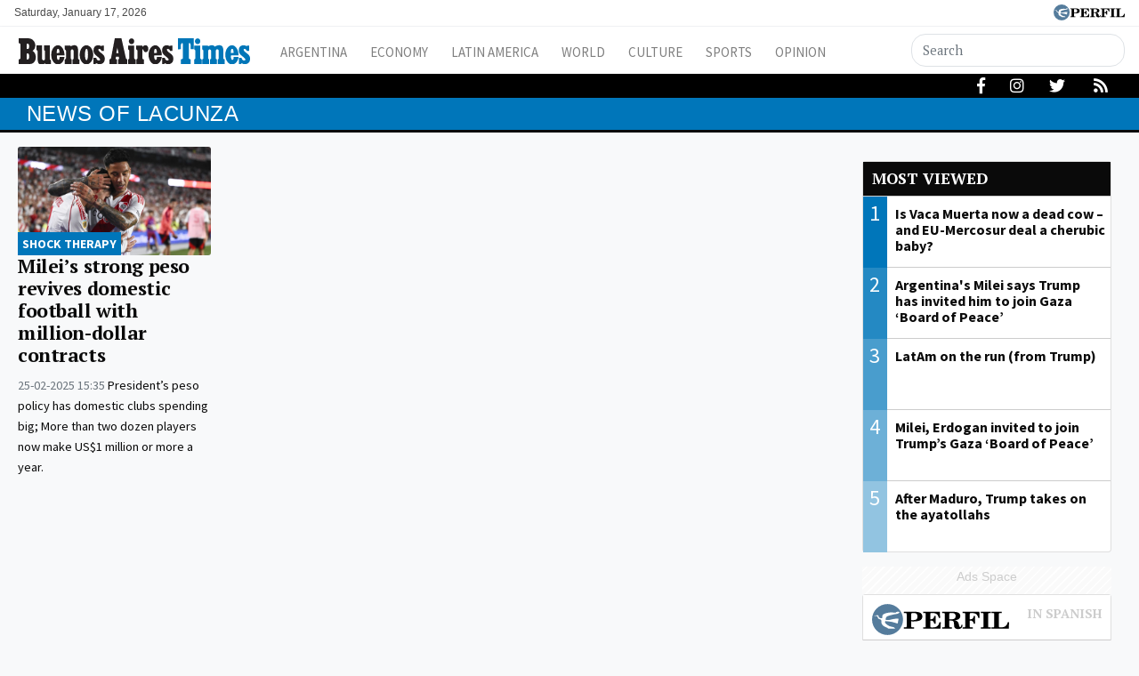

--- FILE ---
content_type: text/html; charset=UTF-8
request_url: https://batimes.com.ar/topics/lacunza
body_size: 9213
content:
<!DOCTYPE html>
<!--
Version: 17-01-2026 21:26:53
-->
<html lang="en" >
    <head>
        <meta charset="utf-8">
        <meta name="viewport" content="width=device-width, initial-scale=1, shrink-to-fit=no">
                <meta http-equiv="Refresh" content="600" />
                <meta name="description" content="News of lacunza. Homepage for the Buenos Aires Times, Argentina&#039;s only English-language newspaper. News from Argentina and beyond – in English. News, analysis, politics, finance, economy, culture, sports – and much, much more!">
        <meta name="ads-load" content="1">
        <meta name="ads-sec" content="seccion">
        <meta name="ads-client" content="212f2">

                    <meta property="fb:pages" content="346660759103097" />
        
        <meta name="analytics-path-name" content="">
        <meta name="analytics-client-id" content="">
        <meta name="analytics-run" content="1">
        <meta name="analytics-view" content=" tags.topics.show ">
        <meta name="analytics-data" content="">
        <meta name="comscore-client-id" content="6906401">
        <meta name="google-site-verification" content="Jg0lBfG_8wkinE66AODrFPC55pceDoLGemlA_Pim2Rw" />
        <meta name="latam-analytics-client-id" content="">
        <meta name="latam-analytics-path-name" content="">
        <meta name="latam-analytics-sample-rate" content="100">

        <meta name="msapplication-TileColor" content="#ffffff">
        <meta name="msapplication-TileImage" content="/ms-icon-144x144.png">
        <meta name="theme-color" content="#ffffff">

        <meta name="last-render" content="17-01-21 21:26:53">
        
        <title>Lacunza | Buenos Aires Times</title>

        <link rel="apple-touch-icon" sizes="57x57" href="https://batimes.com.ar/img/favicon/apple-icon-57x57.png">
        <link rel="apple-touch-icon" sizes="60x60" href="https://batimes.com.ar/img/favicon/apple-icon-60x60.png">
        <link rel="apple-touch-icon" sizes="72x72" href="https://batimes.com.ar/img/favicon/apple-icon-72x72.png">
        <link rel="apple-touch-icon" sizes="76x76" href="https://batimes.com.ar/img/favicon/apple-icon-76x76.png">
        <link rel="apple-touch-icon" sizes="114x114" href="https://batimes.com.ar/img/favicon/apple-icon-114x114.png">
        <link rel="apple-touch-icon" sizes="120x120" href="https://batimes.com.ar/img/favicon/apple-icon-120x120.png">
        <link rel="apple-touch-icon" sizes="144x144" href="https://batimes.com.ar/img/favicon/apple-icon-144x144.png">
        <link rel="apple-touch-icon" sizes="152x152" href="https://batimes.com.ar/img/favicon/apple-icon-152x152.png">
        <link rel="apple-touch-icon" sizes="180x180" href="https://batimes.com.ar/img/favicon/apple-icon-180x180.png">
        <link rel="icon" type="image/png" sizes="192x192"  href="https://batimes.com.ar/img/favicon/android-icon-192x192.png">
        <link rel="icon" type="image/png" sizes="32x32" href="https://batimes.com.ar/img/favicon/favicon-32x32.png.png">
        <link rel="icon" type="image/png" sizes="96x96" href="https://batimes.com.ar/img/favicon/favicon-96x96.png">
        <link rel="icon" type="image/png" sizes="16x16" href="https://batimes.com.ar/img/favicon/favicon-16x16.png">
        <link rel="manifest" href="https://batimes.com.ar/img/favicon/manifest.json">

        <linl rel="manifest" href="https://batimes.com.ar/onesignal-manifest.json"></linl>

        <link rel="preconnect" href="https://player.performgroup.com">
        <link rel="preconnect" href="https://prg.smartadserver.com">
        <link rel="preconnect" href="https://onesignal.com">
        <link rel="preconnect" href="https://ads.us.e-planning.net">
        <link rel="preconnect" href="https://ad.doubleclick.net">
        <link rel="preconnect" href="https://ut.e-planning.video">
        <link rel="preconnect" href="https://bidder.criteo.com">
        
        <link rel="stylesheet" type="text/css" href="/css/app.css?id=75f94319318149e891b3">
        
            <script type="application/ld+json">
        [{"@context":"http://schema.org","@type":"Organization","name":"BATimes Newspaper","alternateName":"Editorial Perfil S.A.","url":"https://batimes.com.ar/","telephone":["(+5411) 7091-4921","(+5411) 7091-4922"],"email":"perfilcom@perfil.com","logo":{"@type":"ImageObject","url":"https://batimes.com.ar/img/logo.png"},"contactPoint":[{"@type":"ContactPoint","telephone":"(+5411) 7091-4921","contactType":"customer support","areaServed":"AR","availableLanguage":["spanish"]},{"@type":"ContactPoint","telephone":"(+5411) 7091-4922","contactType":"customer support","areaServed":"AR","availableLanguage":["spanish"]}],"address":{"@type":"PostalAddress","streetAddress":"California 2715","postalCode":"C1289ABI","addressLocality":"Ciudad Aut\u00f3noma de Buenos Aires, Argentina"},"sameAs":["https://www.facebook.com/theBAtimes","https://twitter.com/theBAtimes","https://www.youtube.com/channel/UCfcF62U6nB9I8rVJ13VnHXQ","https://www.instagram.com/thebatimes"]},{"@context":"https://schema.org","@type":"ItemList","itemListElement":[{"@type":"ListItem","position":1,"url":"https://batimes.com.ar/news/sports/mileis-strong-peso-revives-argentine-football-with-million-dollar-contracts.phtml"}]}]
    </script>

        
		<!-- Google Tag Manager -->
<script>
    
window.dataLayer = window.dataLayer || [];
dataLayer.push({
    "brand": "batimes",
    "brandPretty": "Buenos Aires Times",
    "environment": "main",
    "pageCategory": "vitrina de notas",
    "articleFormat": "estandar"
});

    console.log('GTM DataLayer', window.dataLayer);
    (function(w,d,s,l,i){w[l]=w[l]||[];w[l].push({'gtm.start':
new Date().getTime(),event:'gtm.js'});var f=d.getElementsByTagName(s)[0],
j=d.createElement(s),dl=l!='dataLayer'?'&l='+l:'';j.async=true;j.src=
'https://www.googletagmanager.com/gtm.js?id='+i+dl;f.parentNode.insertBefore(j,f);
})(window,document,'script','dataLayer','GTM-KNBBHSL');
</script>
<!-- End Google Tag Manager -->

        
                    <script id="navegg" type="text/javascript">
                (function(n,v,g){o='Navegg';if(!n[o]){
                    a=v.createElement('script');a.src=g;b=document.getElementsByTagName('script')[0];
                    b.parentNode.insertBefore(a,b);n[o]=n[o]||function(parms){
                        n[o].q=n[o].q||[];n[o].q.push([this, parms])};}})
                (window, document, 'https://tag.navdmp.com/universal.min.js');
                window.naveggReady = window.naveggReady||[];
                window.nvgID = new Navegg({
                    acc: 56362
                });
            </script>
        
        
                    <script type="text/javascript">
              function e(e){var t=!(arguments.length>1&&void 0!==arguments[1])||arguments[1],c=document.createElement("script");c.src=e,t?c.type="module":(c.async=!0,c.type="text/javascript",c.setAttribute("nomodule",""));var n=document.getElementsByTagName("script")[0];n.parentNode.insertBefore(c,n)}function t(t,c,n){var a,o,r;null!==(a=t.marfeel)&&void 0!==a||(t.marfeel={}),null!==(o=(r=t.marfeel).cmd)&&void 0!==o||(r.cmd=[]),t.marfeel.config=n,t.marfeel.config.accountId=c;var i="https://sdk.mrf.io/statics";e("".concat(i,"/marfeel-sdk.js?id=").concat(c),!0),e("".concat(i,"/marfeel-sdk.es5.js?id=").concat(c),!1)}!function(e,c){var n=arguments.length>2&&void 0!==arguments[2]?arguments[2]:{};t(e,c,n)}(window,1740,{} /*config*/);
            </script>
                

        <!-- InMobi Choice. Consent Manager Tag v3.0 (for TCF 2.2) -->
<script type="text/javascript" async=true>
  (function() {
    var host = window.location.hostname;
    var element = document.createElement('script');
    var firstScript = document.getElementsByTagName('script')[0];
    var url = 'https://cmp.inmobi.com'
      .concat('/choice/', 'JLynYhbuKN0hh', '/', host, '/choice.js?tag_version=V3');
    var uspTries = 0;
    var uspTriesLimit = 3;
    element.async = true;
    element.type = 'text/javascript';
    element.src = url;

    firstScript.parentNode.insertBefore(element, firstScript);

    function makeStub() {
      var TCF_LOCATOR_NAME = '__tcfapiLocator';
      var queue = [];
      var win = window;
      var cmpFrame;

      function addFrame() {
        var doc = win.document;
        var otherCMP = !!(win.frames[TCF_LOCATOR_NAME]);

        if (!otherCMP) {
          if (doc.body) {
            var iframe = doc.createElement('iframe');

            iframe.style.cssText = 'display:none';
            iframe.name = TCF_LOCATOR_NAME;
            doc.body.appendChild(iframe);
          } else {
            setTimeout(addFrame, 5);
          }
        }
        return !otherCMP;
      }

      function tcfAPIHandler() {
        var gdprApplies;
        var args = arguments;

        if (!args.length) {
          return queue;
        } else if (args[0] === 'setGdprApplies') {
          if (
            args.length > 3 &&
            args[2] === 2 &&
            typeof args[3] === 'boolean'
          ) {
            gdprApplies = args[3];
            if (typeof args[2] === 'function') {
              args[2]('set', true);
            }
          }
        } else if (args[0] === 'ping') {
          var retr = {
            gdprApplies: gdprApplies,
            cmpLoaded: false,
            cmpStatus: 'stub'
          };

          if (typeof args[2] === 'function') {
            args[2](retr);
          }
        } else {
          if(args[0] === 'init' && typeof args[3] === 'object') {
            args[3] = Object.assign(args[3], { tag_version: 'V3' });
          }
          queue.push(args);
        }
      }

      function postMessageEventHandler(event) {
        var msgIsString = typeof event.data === 'string';
        var json = {};

        try {
          if (msgIsString) {
            json = JSON.parse(event.data);
          } else {
            json = event.data;
          }
        } catch (ignore) {}

        var payload = json.__tcfapiCall;

        if (payload) {
          window.__tcfapi(
            payload.command,
            payload.version,
            function(retValue, success) {
              var returnMsg = {
                __tcfapiReturn: {
                  returnValue: retValue,
                  success: success,
                  callId: payload.callId
                }
              };
              if (msgIsString) {
                returnMsg = JSON.stringify(returnMsg);
              }
              if (event && event.source && event.source.postMessage) {
                event.source.postMessage(returnMsg, '*');
              }
            },
            payload.parameter
          );
        }
      }

      while (win) {
        try {
          if (win.frames[TCF_LOCATOR_NAME]) {
            cmpFrame = win;
            break;
          }
        } catch (ignore) {}

        if (win === window.top) {
          break;
        }
        win = win.parent;
      }
      if (!cmpFrame) {
        addFrame();
        win.__tcfapi = tcfAPIHandler;
        win.addEventListener('message', postMessageEventHandler, false);
      }
    };

    makeStub();

    var uspStubFunction = function() {
      var arg = arguments;
      if (typeof window.__uspapi !== uspStubFunction) {
        setTimeout(function() {
          if (typeof window.__uspapi !== 'undefined') {
            window.__uspapi.apply(window.__uspapi, arg);
          }
        }, 500);
      }
    };

    var checkIfUspIsReady = function() {
      uspTries++;
      if (window.__uspapi === uspStubFunction && uspTries < uspTriesLimit) {
        console.warn('USP is not accessible');
      } else {
        clearInterval(uspInterval);
      }
    };

    if (typeof window.__uspapi === 'undefined') {
      window.__uspapi = uspStubFunction;
      var uspInterval = setInterval(checkIfUspIsReady, 6000);
    }
  })();
</script>
<!-- End InMobi Choice. Consent Manager Tag v3.0 (for TCF 2.2) -->
    </head>

    <body class="pf-channel-show bg-light">
        <script type="text/javascript">var eplDoc = document; var eplLL = false;</script>

        
		<!-- Google Tag Manager (noscript) -->
    <noscript><iframe src="https://www.googletagmanager.com/ns.html?id=GTM-KNBBHSL"
    height="0" width="0" style="display:none;visibility:hidden"></iframe></noscript>
    <!-- End Google Tag Manager (noscript) -->

        <div class="container-fluid m-0 p-0">
            <header>

<div class="row m-0">
	<div class="col-12 pf-header-top pr-1 pl-1 pr-lg-3 pl-lg-3 bg-white">
		<div class="d-flex justify-content-end justify-content-sm-between m-0">
			<div class="time-top d-none d-sm-flex px-lg-0">Saturday, January 17, 2026</div>
			<div class="text-right">
				<a href="https://www.perfil.com" target="_blank"><img src="https://batimes.com.ar/img/logo_perfil.svg" alt="Perfil" ></a>
			</div>
		</div>
	</div>
</div>



<div class="container-fluid m-0 py-0 bat-header sticky-top shadow-sm">
	<div class="container px-0 d-flex flex-column flex-xl-row py-0 elheader">
		<nav class="navbar navbar-expand-xl navbar-light bg-white w-100 justify-content-start justify-content-xl-between mainnavbar py-lg-1" id="header-navbar">




			<button class="navbar-toggler" type="button" data-toggle="collapse" data-target="#navbarToggler" aria-controls="navbarToggler" aria-expanded="false" aria-label="Toggle navigation">
				<span class="navbar-toggler-icon"></span>
			</button>



			<a href="https://batimes.com.ar/" class="logo ml-0 mr-3 navbar-brand" id="logo-small" style="background-color: transparent;">
				<img src="https://batimes.com.ar/img/logo.svg" alt="Buenos Aires Times">
			</a> 


			<div class="collapse navbar-collapse flex-grow-1 d-flex flex-column flex-xl-row" id="navbarToggler">

				<ul class="nav justify-content-start temas mb-1 mb-lg-0 d-flex flex-column flex-sm-row d-flex d-xl-none mr-auto">
								</ul>
				<ul class="navbar-nav canales mr-auto mt-2 mt-lg-0 d-lg-flex d-xl-flex">
										<li class="nav-item"><a class="nav-link" href="/section/argentina/" target="_self" class="argentina" title="Argentina">Argentina</a></li>
										<li class="nav-item"><a class="nav-link" href="/section/economy/" target="_self" class="economy" title="Economy">Economy</a></li>
										<li class="nav-item"><a class="nav-link" href="/section/latin-america/" target="_self" class="latin-america" title="Latin America">Latin America</a></li>
										<li class="nav-item"><a class="nav-link" href="/section/world/" target="_self" class="world" title="World">World</a></li>
										<li class="nav-item"><a class="nav-link" href="/section/culture/" target="_self" class="culture" title="Culture">Culture</a></li>
										<li class="nav-item"><a class="nav-link" href="/section/sports/" target="_self" class="sports" title="Sports">Sports</a></li>
										<li class="nav-item"><a class="nav-link" href="/section/opinion-and-analysis/" target="_self" class="opinion-and-analysis" title="Opinion And Analysis">Opinion</a></li>
									</ul>


				<div class="buscador col-10 col-xl-3 px-0 ml-auto mr-auto mr-xl-0 pt-2 pt-lg-0" id="header-search">
					<form method="get" action="https://batimes.com.ar/search" class="d-flex py-1">
						<input class="form-control my-0 py-1 bg-white text-dark border" name="q" type="text" placeholder="Search" aria-label="Search" value="">
						<button class="btn d-lg-none border border-lg-0 bg-white" type="submit"><i class="fas fa-search"></i></button>
					</form>
				</div>




				<div class="social-header responsivo col-12 mt-3 d-flex d-xl-none justify-content-center pb-3">
					<a href="https://www.facebook.com/theBAtimes/" target="_blank" class="d-block link-social-facebook ml-4 bg-transparent text-secondary text-center rounded-circle p-1" rel="me nofollow"><i class="fab fa-facebook-f"></i></a>
					<a href="d-block https://www.instagram.com/thebatimes/" target="_blank" class="link-social-instagram ml-4 bg-transparent text-secondary text-center rounded-circle p-1" rel="me nofollow"><i class="d-block fab fa-instagram"></i></a>
					<a href="https://twitter.com/theBAtimes" target="_blank" class="d-block link-social-twitter ml-4 bg-transparent text-secondary text-center rounded-circle p-1" rel="me nofollow"><i class="fab fa-twitter"></i></a>
					<a href="https://batimes.com.ar/feed" target="_blank" class="d-block link-social-rss ml-4 bg-transparent text-secondary text-center rounded-circle p-1"><i class="fa fa-rss"></i></a>
				</div>




			</div>
		</nav>
	</div>
</div>



<div class="container-fluid d-none d-xl-flex menudetemas">
	<div class="container px-0 px-xl-3 elmenu">

		<div id="menuTemas" class="nav-temas collapse-temas collapse d-lg-flex row mx-0">
			<ul class="nav justify-content-start temas mb-3 mb-lg-0 pl-2 flex-grow-1">
							</ul>


			<div class="social-header text-right d-none d-lg-flex justify-content-end pt-1">
				<a href="https://www.facebook.com/theBAtimes/" target="_blank" class="d-block link-social-facebook ml-4 bg-transparent text-white px-1" rel="me nofollow"><i class="fab fa-facebook-f" ></i></a>
				<a href="https://www.instagram.com/thebatimes/" target="_blank" class="d-block link-social-instagram ml-4 bg-transparent text-white px-1-1" rel="me nofollow"><i class="d-block fab fa-instagram"></i></a>
				<a href="https://twitter.com/theBAtimes" target="_blank" class="d-block link-social-twitter ml-4 bg-transparent text-white px-1" rel="me nofollow"><i class="fab fa-twitter"></i></a>
				<a href="https://batimes.com.ar/feed" target="_blank" class="d-block link-social-rss ml-4 bg-transparent text-white px-1" rel="me nofollow"><i class="fa fa-rss"></i></a>
			</div>

		</div>
	</div>
</div>
</header>
            <main>
    <section class="container-fluid py-1 m-0 pf-title-container">
        <div class="container py-0 pf-title mb-0">
            <h1>News of  lacunza</h1>
        </div>
    </section>

    <section class="container-fluid p-0 mt-3 ml-0 mr-0">
        <div class="container">

            <div class="col-ads-left d-none d-xl-block">
                <div id="" class="ads-space text-center sticky-top" data-id="sticky_160x600x-pos-" data-w="160" data-h="600" data-loaded="false" data-reload="true"></div>
            </div>

            <div class="row m-0">

                
                <div class="col-lg-8 col-xl-9">
                    <div class="row">

                                                    <div class="col-lg-12 col-xl-3 mb-3 biggest-standard-nota contiene-nota">

	<article class="nota-article">
		<a class="article-link" href="https://batimes.com.ar/news/sports/mileis-strong-peso-revives-argentine-football-with-million-dollar-contracts.phtml">
			<figure>
				<img alt="" class="card-img lazyload" src="https://via.placeholder.com/1140x641?text=BATIMES" data-srcset="https://fotos.perfil.com/2025/02/25/trim/270/152/gonzalo-montiel-left-and-sebastian-driussi-of-river-plate-1973793.jpg 270w,https://fotos.perfil.com/2025/02/25/trim/540/304/gonzalo-montiel-left-and-sebastian-driussi-of-river-plate-1973793.jpg 540w,https://fotos.perfil.com/2025/02/25/trim/720/405/gonzalo-montiel-left-and-sebastian-driussi-of-river-plate-1973793.jpg 720w,https://fotos.perfil.com/2025/02/25/trim/720/355/gonzalo-montiel-left-and-sebastian-driussi-of-river-plate-1973793.jpg 720w,https://fotos.perfil.com/2025/02/25/trim/960/540/gonzalo-montiel-left-and-sebastian-driussi-of-river-plate-1973793.jpg 960w,https://fotos.perfil.com/2025/02/25/trim/1140/641/gonzalo-montiel-left-and-sebastian-driussi-of-river-plate-1973793.jpg 1140w,https://fotos.perfil.com/2025/02/25/trim/1140/540/gonzalo-montiel-left-and-sebastian-driussi-of-river-plate-1973793.jpg 1140w," data-sizes="1140">
			</figure>
			<div class="data-nota">
									<span class="hat">SHOCK THERAPY</span>
									<h2>Milei’s strong peso revives domestic football with million-dollar contracts</h2>
					<p class="headline d-none d-xl-block">
													<span class="date-time">
								25-02-2025 15:35
							</span>
												President’s peso policy has domestic clubs spending big; More than two dozen players now make US$1 million or more a year.

					</p>
								</div>
		</a>
	</article>
</div>

        
                        
                    </div>
                </div>

                
                <div class="d-none d-lg-block col-lg-4 col-xl-3 pf-sidebar">
                    <div class="row p-0 m-0">
                        <div class="col-12 col-md-6 col-lg-12 p-lg-0 m-0">
    <section class="card most-viewed-alter  mb-3">
    <div class="card-body">
       <div class="title"><a href="https://batimes.com.ar/most-viewed" style="border-left: 0px!important;">Most viewed</a></div>
       
        <ul>
                <li>
            <a href="https://www.batimes.com.ar/noticias/opinion-and-analysis/is-vaca-muerta-now-a-dead-cow-and-eu-mercosur-deal-a-cherubic-baby.phtml" class="most-viewed-1">
                <div class="position"><span style="background-color: rgba(0,118,186,1)">1</span></div>                
                <figure>
                    <img alt="Is Vaca Muerta now a dead cow – and EU-Mercosur deal a cherubic baby?" class="img-fluid lazyload" src="https://via.placeholder.com/540x304?text=BATIMES" data-srcset="https://fotos.perfil.com/2026/01/15/trim/270/152/eu-mercosur-art-2169788.jpg 270w,https://fotos.perfil.com/2026/01/15/trim/540/304/eu-mercosur-art-2169788.jpg 540w," data-sizes="540">
                </figure>
                <h5>Is Vaca Muerta now a dead cow – and EU-Mercosur deal a cherubic baby?</h5>
            </a>

        </li>
                <li>
            <a href="https://www.batimes.com.ar/noticias/argentina/trump-invites-argentina-and-milei-to-join-board-of-peace.phtml" class="most-viewed-2">
                <div class="position"><span style="background-color: rgba(0,118,186,0.85714285714286)">2</span></div>                
                <figure>
                    <img alt="Argentina&#039;s Milei says Trump has invited him to join Gaza ‘Board of Peace’" class="img-fluid lazyload" src="https://via.placeholder.com/540x304?text=BATIMES" data-srcset="https://fotos.perfil.com/2026/01/17/trim/270/152/us-president-donald-trumps-letter-to-argentinas-president-javier-milei-board-of-peace-2171084.jpg 270w,https://fotos.perfil.com/2026/01/17/trim/540/304/us-president-donald-trumps-letter-to-argentinas-president-javier-milei-board-of-peace-2171084.jpg 540w," data-sizes="540">
                </figure>
                <h5>Argentina&#039;s Milei says Trump has invited him to join Gaza ‘Board of Peace’</h5>
            </a>

        </li>
                <li>
            <a href="https://www.batimes.com.ar/noticias/opinion-and-analysis/latam-on-the-run-from-trump.phtml" class="most-viewed-3">
                <div class="position"><span style="background-color: rgba(0,118,186,0.71428571428571)">3</span></div>                
                <figure>
                    <img alt="LatAm on the run (from Trump) " class="img-fluid lazyload" src="https://via.placeholder.com/540x304?text=BATIMES" data-srcset="https://fotos.perfil.com/2026/01/15/trim/270/152/latam-on-the-run-art-2169792.jpg 270w,https://fotos.perfil.com/2026/01/15/trim/540/304/latam-on-the-run-art-2169792.jpg 540w," data-sizes="540">
                </figure>
                <h5>LatAm on the run (from Trump) </h5>
            </a>

        </li>
                <li>
            <a href="https://www.batimes.com.ar/noticias/argentina/milei-erdogan-invited-to-join-trumps-gaza-board-of-peace.phtml" class="most-viewed-4">
                <div class="position"><span style="background-color: rgba(0,118,186,0.57142857142857)">4</span></div>                
                <figure>
                    <img alt="Milei, Erdogan invited to join Trump’s Gaza ‘Board of Peace’" class="img-fluid lazyload" src="https://via.placeholder.com/540x304?text=BATIMES" data-srcset="https://fotos.perfil.com/2026/01/17/trim/270/152/president-javier-milei-stock-2171089.jpg 270w,https://fotos.perfil.com/2026/01/17/trim/540/304/president-javier-milei-stock-2171089.jpg 540w," data-sizes="540">
                </figure>
                <h5>Milei, Erdogan invited to join Trump’s Gaza ‘Board of Peace’</h5>
            </a>

        </li>
                <li>
            <a href="https://www.batimes.com.ar/noticias/opinion-and-analysis/after-maduro-trump-takes-on-the-ayatollahs.phtml" class="most-viewed-5">
                <div class="position"><span style="background-color: rgba(0,118,186,0.42857142857143)">5</span></div>                
                <figure>
                    <img alt="After Maduro, Trump takes on the ayatollahs" class="img-fluid lazyload" src="https://via.placeholder.com/540x304?text=BATIMES" data-srcset="https://fotos.perfil.com/2026/01/15/trim/270/152/trump-takes-on-the-ayatollahs-art-2169777.jpg 270w,https://fotos.perfil.com/2026/01/15/trim/540/304/trump-takes-on-the-ayatollahs-art-2169777.jpg 540w," data-sizes="540">
                </figure>
                <h5>After Maduro, Trump takes on the ayatollahs</h5>
            </a>

        </li>
            </ul>
    </div>
</section>
    <article class="d-md-none d-lg-block article article-side bg-ads-space pt-0 pb-2 text-center">
        <p>Ads Space</p>
        <div id="" class="ads-space text-center" data-id="300x250x-pos-" data-w="300" data-h="250" data-loaded="false"></div>
    </article>
</div>                                <div class="col-12 col-md-6 col-lg-12 p-lg-0 m-0 perfilcom">
    <section class="card most-viewed-alter  mb-3">
    <div class="card-body">
       <div class="title"><a href="http://www.perfil.com/mas-leidas" style="border-left: 0px!important;">Most viewed of Perfil</a></div>
       
        <ul>
                <li>
            <a href="https://www.perfil.com/noticias/actualidad/lali-esposito-aplaudio-a-javier-milei-cantando-en-jesus-maria-que-sorpresa-que-alegria.phtml" class="most-viewed-1">
                <div class="position"><span style="background-color: rgba(0,118,186,1)">1</span></div>                
                <figure>
                    <img alt="Lali Espósito &#039;aplaudió&#039; a Javier Milei cantando en Jesús María: &quot;Qué sorpresa. Qué alegría&quot;" class="img-fluid lazyload" src="https://via.placeholder.com/540x304?text=BATIMES" data-srcset="https://fotos.perfil.com/2025/12/24/trim/270/152/lali-esposito-2158886.jpg 270w,https://fotos.perfil.com/2025/12/24/trim/540/304/lali-esposito-2158886.jpg 540w," data-sizes="540">
                </figure>
                <h5>Lali Espósito &#039;aplaudió&#039; a Javier Milei cantando en Jesús María: &quot;Qué sorpresa. Qué alegría&quot;</h5>
            </a>

        </li>
                <li>
            <a href="https://www.perfil.com/noticias/actualidad/trump-invito-a-la-argentina-a-ser-miembro-fundador-del-board-of-peace-nuevo-ente-para-la-paz-global.phtml" class="most-viewed-2">
                <div class="position"><span style="background-color: rgba(0,118,186,0.85714285714286)">2</span></div>                
                <figure>
                    <img alt="Trump invitó a la Argentina a ser &#039;miembro fundador del Board of Peace&#039;, nuevo ente para la paz mundial" class="img-fluid lazyload" src="https://via.placeholder.com/540x304?text=BATIMES" data-srcset="https://fotos.perfil.com/2025/10/14/trim/270/152/milei-trump-2117990.jpg 270w,https://fotos.perfil.com/2025/10/14/trim/540/304/milei-trump-2117990.jpg 540w," data-sizes="540">
                </figure>
                <h5>Trump invitó a la Argentina a ser &#039;miembro fundador del Board of Peace&#039;, nuevo ente para la paz mundial</h5>
            </a>

        </li>
                <li>
            <a href="https://www.perfil.com/noticias/cordoba/jesus-maria-javier-milei-fue-recibido-como-un-rock-star-en-medio-del-festival-mas-gaucho-del-todo-el-pais.phtml" class="most-viewed-3">
                <div class="position"><span style="background-color: rgba(0,118,186,0.71428571428571)">3</span></div>                
                <figure>
                    <img alt="Jesús María: Javier Milei fue recibido como un &quot;rock star&quot; en medio del festival más gaucho del todo el país" class="img-fluid lazyload" src="https://via.placeholder.com/540x304?text=BATIMES" data-srcset="https://fotos.perfil.com/2026/01/17/trim/270/152/javier-milei-y-el-chaqueno-palavecino-2171071.jpg 270w,https://fotos.perfil.com/2026/01/17/trim/540/304/javier-milei-y-el-chaqueno-palavecino-2171071.jpg 540w," data-sizes="540">
                </figure>
                <h5>Jesús María: Javier Milei fue recibido como un &quot;rock star&quot; en medio del festival más gaucho del todo el país</h5>
            </a>

        </li>
                <li>
            <a href="https://www.perfil.com/noticias/internacional/chau-a-alex-saab-rodriguez-echo-al-supuesto-testaferro-y-recaudador-de-nicolas-maduro.phtml" class="most-viewed-4">
                <div class="position"><span style="background-color: rgba(0,118,186,0.57142857142857)">4</span></div>                
                <figure>
                    <img alt="Chau a Alex Saab: Delcy Rodríguez echó al supuesto testaferro y recaudador de Nicolás Maduro" class="img-fluid lazyload" src="https://via.placeholder.com/540x304?text=BATIMES" data-srcset="https://fotos.perfil.com/2026/01/17/trim/270/152/alex-saab-fue-destituido-como-ministro-del-chavismo-en-venezuela-2171066.jpg 270w,https://fotos.perfil.com/2026/01/17/trim/540/304/alex-saab-fue-destituido-como-ministro-del-chavismo-en-venezuela-2171066.jpg 540w," data-sizes="540">
                </figure>
                <h5>Chau a Alex Saab: Delcy Rodríguez echó al supuesto testaferro y recaudador de Nicolás Maduro</h5>
            </a>

        </li>
                <li>
            <a href="https://www.perfil.com/noticias/politica/enojado-por-el-faltazo-de-lula-milei-viaja-a-paraguay-para-sellar-el-pacto-ue-mercosur.phtml" class="most-viewed-5">
                <div class="position"><span style="background-color: rgba(0,118,186,0.42857142857143)">5</span></div>                
                <figure>
                    <img alt="Enojado por el faltazo de Lula, Milei viajó a Paraguay para sellar el pacto UE-Mercosur" class="img-fluid lazyload" src="https://via.placeholder.com/540x304?text=BATIMES" data-srcset="https://fotos.perfil.com/2026/01/17/trim/270/152/el-presidente-javier-milei-llegando-a-paraguay-2171106.jpg 270w,https://fotos.perfil.com/2026/01/17/trim/540/304/el-presidente-javier-milei-llegando-a-paraguay-2171106.jpg 540w," data-sizes="540">
                </figure>
                <h5>Enojado por el faltazo de Lula, Milei viajó a Paraguay para sellar el pacto UE-Mercosur</h5>
            </a>

        </li>
            </ul>
    </div>
</section>
    <article class="d-md-none d-lg-block article article-side bg-ads-space pt-0 pb-2 text-center">
        <p>Ads Space</p>
        <div id="" class="ads-space text-center" data-id="300x250x-pos-" data-w="300" data-h="250" data-loaded="false"></div>
    </article>
</div>
                                            </div>
<aside class="article article-side bg-ads-space pt-0 pb-2 text-center position-sticky" style="top: 3.5em">
    <p>Ads Space</p>
    <div id="" class="d-none d-lg-block ads-space text-center" data-id="300x600x-pos-" data-w="300" data-h="600" data-loaded="false"></div>
</aside>
<aside class="d-none d-md-block d-lg-none d-lg-none article article-side bg-ads-space pt-2 pb-2 text-center position-sticky" style="top:3.5em;">
    <p>Ads Space</p>
    <div id="" class="ads-space text-center" data-id="728x90x-pos-" data-w="728" data-h="90" data-loaded="false" data-reload="false"></div>
</aside>                </div>
            </div>

            <div class="col-ads-right d-none d-xl-block">
                <div id="" class="ads-space text-center sticky-top" data-id="sticky_160x600x-pos-" data-w="160" data-h="600" data-loaded="false" data-reload="true"></div>
            </div>

        </div>
    </section>
</main>

            <div id="" class="ads-space" data-id="anuncioprevio" data-w="1" data-h="1" data-loaded="false" data-reload="false"></div>
            <footer>
    <div class="container-fluid" itemscope itemprop="publisher" itemtype="https://schema.org/Organization">
        <div class="row">
            <div class="col-xs-12 col-xl-6 offset-xl-3 text-center">
                <a href="https://batimes.com.ar/" title="Ir a la Home de batimes" itemprop="url">
                    <div itemscope itemprop="logo" itemtype="https://schema.org/ImageObject">
                        <img src="https://batimes.com.ar/img/logo-w.svg" alt="batimes">
                        <noscript>
                            <img src="https://batimes.com.ar/img/favicon/android-icon-192x192.png" alt="batimes" itemprop="url">
                        </noscript>
                    </div>
                </a>
            </div>
        </div>
        <div class="row mt-3">
            <div class="col-xs-12 col-xl-6 offset-xl-3 text-center">
                <a href="https://www.facebook.com/theBAtimes/" target="_blank" class="link-social-facebook mr-3" itemprop="sameAs"  rel="me nofollow" ><i class="fab fa-facebook"></i></a>
                <a href="https://twitter.com/theBAtimes" target="_blank" class="link-social-twitter mr-3" itemprop="sameAs" rel="me nofollow"><i class="fab fa-twitter"></i></a>
                <a href="https://www.youtube.com/channel/UCfcF62U6nB9I8rVJ13VnHXQ" target="_blank" class="link-social-youtube mr-3" itemprop="sameAs" rel="me nofollow"><i class="fab fa-youtube"></i></a>
                <a href="https://www.instagram.com/thebatimes/" target="_blank" class="link-social-instagram mr-3" itemprop="sameAs" rel="me nofollow"><i class="fab fa-instagram"></i></a>
                <a href="https://batimes.com.ar/feed" target="_blank" class="link-social-rss mr-3"><i class="fa fa-rss-square"></i></a>
                <a href="https://www.batimes.com.ar/sitemap" target="_blank" class="link-social-sitemap"><i class="fa fa-sitemap"></i></a>
            </div>
        </div>
        <div class="row mt-3 " >
            <nav class="footer-nav text-center">
                <ul class="footer-revistas">
                                         <li class="rev-perfil"><a href="//www.perfil.com" target="_blank" title="Diario Perfil">Diario Perfil</a></li>
                                         <li class="rev-caras"><a href="//caras.perfil.com" target="_blank" title="Revista Caras">Caras</a></li>
                                         <li class="rev-marieclaire"><a href="https://marieclaire.perfil.com" target="_blank" title="Marie Claire Magazine">Marie Claire</a></li>
                                         <li class="rev-noticias"><a href="//noticias.perfil.com" target="_blank" title="Revista Noticias">Noticias</a></li>
                                         <li class="rev-fortuna"><a href="//fortuna.perfil.com" target="_blank" title="Revista Fortuna">Fortuna</a></li>
                                         <li class="rev-hombre"><a href="http://hombre.perfil.com" target="_blank" title="Revista Hombre">Hombre</a></li>
                                         <li class="rev-parabrisas"><a href="http://parabrisas.perfil.com" target="_blank" title="Revista Parabrisas">Parabrisas</a></li>
                                         <li class="rev-supercampo"><a href="http://supercampo.perfil.com" target="_blank" title="Revista Supercampo">Supercampo</a></li>
                                         <li class="rev-weekend"><a href="https://weekend.perfil.com" target="_blank" title="Weekend Magazine">Weekend</a></li>
                                         <li class="rev-look"><a href="http://look.perfil.com" target="_blank" title="Look Magazine">Look</a></li>
                                         <li class="rev-luz"><a href="http://luz.perfil.com" target="_blank" title="Luz Magazine">Luz</a></li>
                                         <li class="rev-mia"><a href="http://mia.perfil.com" target="_blank" title="Mía Magazine">Mía</a></li>
                                    </ul>
            </nav>
        </div>
        <div class="row mt-3 disclaimer">
            <div class="col-xs-12 col-xl-6 offset-xl-3 text-center">
                <p>
                    <span itemprop="name">batimes.perfil.com - Editorial Perfil S.A.</span> | © Perfil.com 2006-2026 - All rights reserved<br />
                    Intellectual Property Registry Number 5346433<br />
                    <div class="d-none d-xl-block" itemprop="address" itemscope itemtype="https://schema.org/PostalAddress">
                    Address: <span itemprop="streetAddress">California 2715</span>, <span itemprop="postalCode">C1289ABI</span>, <span itemprop="addressLocality">CABA, Argentina</span>  | Phone: <span itemprop="telephone">(+5411) 7091-4921</span> / <span itemprop="telephone">(+5411) 7091-4922</span> | E-mail: <a href="/cdn-cgi/l/email-protection#f5859087939c99969a98b5859087939c99db969a98"><span itemprop="email"><span class="__cf_email__" data-cfemail="ec9c899e8a85808f8381ac9c899e8a8580c28f8381">[email&#160;protected]</span></span></a>
                    </div>
                </p>
            </div>
        </div>
    </div>
</footer>
            <div class="sticky-bottom-ads d-md-none">
                <button class="close-button" id="button-close-sticky-ads"><i class="fa fa-times"></i></button>
                <div id="" class="ads-space text-center" data-id="float-footer" data-w="320" data-h="50" data-loaded="false" data-reload="true"></div>
            </div>
            <div id="" class="ads-space text-center d-none d-md-block" data-id="float-footer-desktop" data-w="728" data-h="90" data-loaded="false" data-reload="false"></div>
        </div>

        
        <script data-cfasync="false" src="/cdn-cgi/scripts/5c5dd728/cloudflare-static/email-decode.min.js"></script><script src="https://batimes.com.ar/vendors/jquery/jquery-3.3.1.slim.min.js"></script>
        <script src="https://batimes.com.ar/vendors/bootstrap/popper.min.js"></script>
        <script src="https://batimes.com.ar/vendors/bootstrap/bootstrap.min.js"></script>
        <script src="https://us.img.e-planning.net/layers/epl-41.js" type="text/javascript" id="epl-exchange-script"></script>
        <script type="text/javascript" src="/js/epl-exchange.js?id=839427b84f184ed160c0"></script>
        <script defer id="js-eplvideo" type="text/javascript" src="https://hls.e-planning.video/video/js/eplvideo.js" data-client="ut/2b79"></script>
        <script async src="https://sb.scorecardresearch.com/beacon.js"></script>
            <script type="text/javascript" src="/js/channels-show.js?id=2e4af801aa34cf80febb"></script>

        <!-- Begin comScore Tag -->
<script>
	var _comscore = _comscore || [];
	_comscore.push({ c1: "2", c2: "6906401", options: {enableFirstPartyCookie: true, bypassUserConsentRequirementFor1PCookie: true} });
	(function() {
		var s = document.createElement("script"), el = document.getElementsByTagName("script")[0]; s.async = true;
		s.src = (document.location.protocol == "https:" ? "https://sb" : "http://b") + ".scorecardresearch.com/beacon.js";
		el.parentNode.insertBefore(s, el);
	})();
</script>
<noscript>
  <img src="https://b.scorecardresearch.com/p?c1=2&c2=6906401&cv=2.0&cj=1" />
</noscript>
<!-- End comScore Tag -->    </body>
</html>


--- FILE ---
content_type: text/javascript
request_url: https://batimes.com.ar/js/channels-show.js?id=2e4af801aa34cf80febb
body_size: 2661
content:
!function(t){var e={};function n(o){if(e[o])return e[o].exports;var i=e[o]={i:o,l:!1,exports:{}};return t[o].call(i.exports,i,i.exports,n),i.l=!0,i.exports}n.m=t,n.c=e,n.d=function(t,e,o){n.o(t,e)||Object.defineProperty(t,e,{configurable:!1,enumerable:!0,get:o})},n.n=function(t){var e=t&&t.__esModule?function(){return t.default}:function(){return t};return n.d(e,"a",e),e},n.o=function(t,e){return Object.prototype.hasOwnProperty.call(t,e)},n.p="/",n(n.s=1)}({1:function(t,e,n){t.exports=n("YhcO")},FNi9:function(t,e,n){"use strict";var o=function(){$(".sticky-bottom-ads").is(":visible")&&setTimeout(function(){$("#button-close-sticky-ads").show()},8e3)},i=function(){$("#button-close-sticky-ads").click(function(t){var e=$(t.currentTarget).parent("div");e.find(".ads-space").attr("data-reload","false"),e.hide()})};e.a={initialize:function(){var t,e,n,s,a,l;$.fn.extend({animateCss:function(t,e){var n=function(t){var e={animation:"animationend",OAnimation:"oAnimationEnd",MozAnimation:"mozAnimationEnd",WebkitAnimation:"webkitAnimationEnd"};for(var n in e)if(void 0!==t.style[n])return e[n]}(document.createElement("div"));return this.addClass("animated "+t).one(n,function(){$(this).removeClass("animated "+t),"function"==typeof e&&e()}),this}}),(t=$(".iframe-container")).click(function(t){var e=$(t.currentTarget),n=e.find("iframe");n.addClass("clicked")}),t.mouseleave(function(t){var e=$(t.currentTarget),n=e.find("iframe");n.removeClass("clicked")}),e=$("#logo-small"),n=$("#header-navbar"),s=$("#header-search"),$(window).scroll(function(){var t=$(window).scrollTop();t>=120&&e.hasClass("logo")?(e.removeClass("logo").addClass("logo-alt"),n.removeClass("mainnavbar").addClass("mainnavbar-alt"),s.removeClass("buscador").addClass("buscador-alt")):t<120&&e.hasClass("logo-alt")&&(e.removeClass("logo-alt").addClass("logo"),n.removeClass("mainnavbar-alt").addClass("mainnavbar"),s.removeClass("buscador-alt").addClass("buscador"))}),a=$('meta[name="comscore-client-id"]').attr("content"),(l=l||[]).push({c1:"2",c2:a}),o(),i()}}},YhcO:function(t,e,n){"use strict";Object.defineProperty(e,"__esModule",{value:!0});var o=n("FNi9"),i=n("jPrc"),s={init:function(){o.a.initialize(),new i.a({elements_selector:".lazyload"})}};$(document).ready(s.init)},jPrc:function(t,e,n){"use strict";const o=(t,e)=>t.getAttribute("data-"+e),i=t=>(t=t,a="was-processed",l="true",r="data-"+a,void(null!==l?t.setAttribute(r,l):t.removeAttribute(r)));var s,a,l,r;const c=t=>"true"===o(t,"was-processed"),d=function(t){return t.getBoundingClientRect().top+window.pageYOffset-t.ownerDocument.documentElement.clientTop},u=function(t,e,n){return(e===window?window.innerHeight+window.pageYOffset:d(e)+e.offsetHeight)<=d(t)-n},h=function(t){return t.getBoundingClientRect().left+window.pageXOffset-t.ownerDocument.documentElement.clientLeft},_=function(t,e,n){const o=window.innerWidth;return(e===window?o+window.pageXOffset:h(e)+o)<=h(t)-n},f=function(t,e,n){return(e===window?window.pageYOffset:d(e))>=d(t)+n+t.offsetHeight},m=function(t,e,n){return(e===window?window.pageXOffset:h(e))>=h(t)+n+t.offsetWidth};const g=function(t,e){var n;let o=new t(e);try{n=new CustomEvent("LazyLoad::Initialized",{detail:{instance:o}})}catch(t){(n=document.createEvent("CustomEvent")).initCustomEvent("LazyLoad::Initialized",!1,!1,{instance:o})}window.dispatchEvent(n)};const p=(t,e)=>e?t.replace(/\.(jpe?g|png)/gi,".webp"):t,v="undefined"!=typeof window,w=v&&!("onscroll"in window)||/(gle|ing|ro)bot|crawl|spider/i.test(navigator.userAgent),b=v&&"classList"in document.createElement("p"),C=v&&(!(!(E=document.createElement("canvas")).getContext||!E.getContext("2d"))&&0===E.toDataURL("image/webp").indexOf("data:image/webp"));var E;const T=(t,e)=>{b?t.classList.add(e):t.className+=(t.className?" ":"")+e},y=function(t,e,n,i){for(let s,a=0;s=t.children[a];a+=1)if("SOURCE"===s.tagName){let t=o(s,n);L(s,e,t,i)}},L=function(t,e,n,o){n&&t.setAttribute(e,p(n,o))},k={IMG:(t,e)=>{const n=C&&e.to_webp,i=e.data_srcset,s=t.parentNode;s&&"PICTURE"===s.tagName&&y(s,"srcset",i,n);const a=o(t,e.data_sizes);L(t,"sizes",a);const l=o(t,i);L(t,"srcset",l,n);const r=o(t,e.data_src);L(t,"src",r,n)},IFRAME:(t,e)=>{const n=o(t,e.data_src);L(t,"src",n)},VIDEO:(t,e)=>{const n=e.data_src,i=o(t,n);y(t,"src",n),L(t,"src",i),t.load()}},O=(t,e)=>{const n=e._settings,i=t.tagName,s=k[i];if(s)return s(t,n),e._updateLoadingCount(1),void(e._elements=((t,e)=>t.filter(t=>t!==e))(e._elements,t));((t,e)=>{const n=C&&e.to_webp,i=o(t,e.data_src),s=o(t,e.data_bg);if(i){let e=p(i,n);t.style.backgroundImage=`url("${e}")`}if(s){let e=p(s,n);t.style.backgroundImage=e}})(t,n)},$=function(t,e){t&&t(e)},S=(t,e,n)=>{t.addEventListener(e,n)},A=(t,e,n)=>{t.removeEventListener(e,n)},H=(t,e,n)=>{A(t,"load",e),A(t,"loadeddata",e),A(t,"error",n)},z=function(t,e,n){var o=n._settings;const i=e?o.class_loaded:o.class_error,s=e?o.callback_load:o.callback_error,a=t.target;((t,e)=>{b?t.classList.remove(e):t.className=t.className.replace(new RegExp("(^|\\s+)"+e+"(\\s+|$)")," ").replace(/^\s+/,"").replace(/\s+$/,"")})(a,o.class_loading),T(a,i),$(s,a),n._updateLoadingCount(-1)},N=(t,e)=>{const n=i=>{z(i,!0,e),H(t,n,o)},o=i=>{z(i,!1,e),H(t,n,o)};((t,e,n)=>{S(t,"load",e),S(t,"loadeddata",e),S(t,"error",n)})(t,n,o)},x=["IMG","IFRAME","VIDEO"];const I=function(t){this._settings=Object.assign({},(()=>({elements_selector:"img",container:window,threshold:300,throttle:150,data_src:"src",data_srcset:"srcset",data_sizes:"sizes",data_bg:"bg",class_loading:"loading",class_loaded:"loaded",class_error:"error",class_initial:"initial",skip_invisible:!0,callback_load:null,callback_error:null,callback_set:null,callback_enter:null,callback_finish:null,to_webp:!1}))(),t),this._loadingCount=0,this._queryOriginNode=this._settings.container===window?document:this._settings.container,this._previousLoopTime=0,this._loopTimeout=null,this._boundHandleScroll=this.handleScroll.bind(this),this._isFirstLoop=!0,window.addEventListener("resize",this._boundHandleScroll),this.update()};I.prototype={_loopThroughElements:function(t){const e=this._settings,n=this._elements,o=n?n.length:0;let i,s=[],a=this._isFirstLoop;if(a&&(this._isFirstLoop=!1),0!==o){for(i=0;i<o;i++){let o=n[i];e.skip_invisible&&null===o.offsetParent||(!t&&(o=o,r=e.container,c=e.threshold,u(o,r,c)||f(o,r,c)||_(o,r,c)||m(o,r,c))||(a&&T(o,e.class_initial),this.load(o),s.push(i)))}var l,r,c;((t,e)=>{for(;e.length;)t.splice(e.pop(),1)})(n,s)}else this._stopScrollHandler()},_startScrollHandler:function(){this._isHandlingScroll||(this._isHandlingScroll=!0,this._settings.container.addEventListener("scroll",this._boundHandleScroll))},_stopScrollHandler:function(){this._isHandlingScroll&&(this._isHandlingScroll=!1,this._settings.container.removeEventListener("scroll",this._boundHandleScroll))},_updateLoadingCount:function(t){this._loadingCount+=t,0===this._elements.length&&0===this._loadingCount&&$(this._settings.callback_finish)},handleScroll:function(){const t=this._settings.throttle;if(0!==t){let e=Date.now(),n=t-(e-this._previousLoopTime);n<=0||n>t?(this._loopTimeout&&(clearTimeout(this._loopTimeout),this._loopTimeout=null),this._previousLoopTime=e,this._loopThroughElements()):this._loopTimeout||(this._loopTimeout=setTimeout(function(){this._previousLoopTime=Date.now(),this._loopTimeout=null,this._loopThroughElements()}.bind(this),n))}else this._loopThroughElements()},loadAll:function(){this._loopThroughElements(!0)},update:function(t){const e=this._settings,n=t||this._queryOriginNode.querySelectorAll(e.elements_selector);this._elements=(t=>t.filter(t=>!c(t)))(Array.prototype.slice.call(n)),w?this.loadAll():(this._loopThroughElements(),this._startScrollHandler())},destroy:function(){window.removeEventListener("resize",this._boundHandleScroll),this._loopTimeout&&(clearTimeout(this._loopTimeout),this._loopTimeout=null),this._stopScrollHandler(),this._elements=null,this._queryOriginNode=null,this._settings=null},load:function(t,e){!function(t,e,n){var o=e._settings;!n&&c(t)||($(o.callback_enter,t),x.indexOf(t.tagName)>-1&&(N(t,e),T(t,o.class_loading)),O(t,e),i(t),$(o.callback_set,t))}(t,this,e)}},v&&function(t,e){if(e)if(e.length)for(let n,o=0;n=e[o];o+=1)g(t,n);else g(t,e)}(I,window.lazyLoadOptions),e.a=I}});